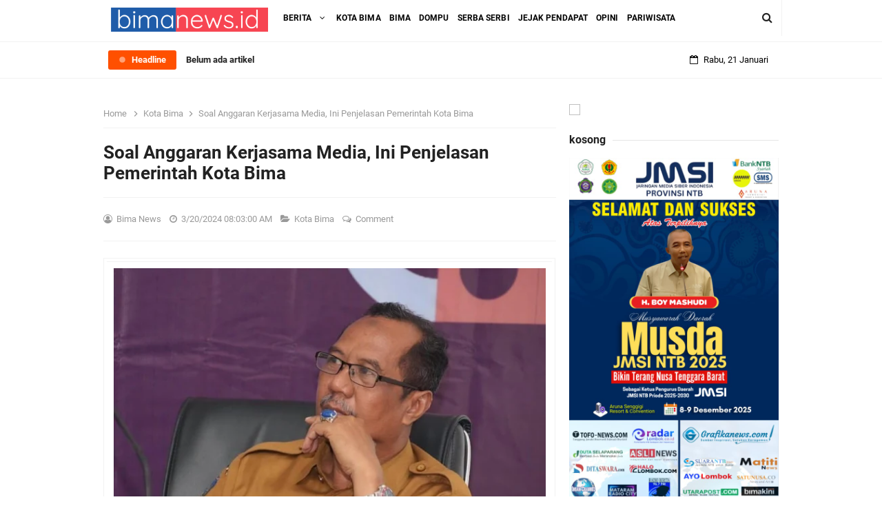

--- FILE ---
content_type: text/html; charset=utf-8
request_url: https://www.google.com/recaptcha/api2/aframe
body_size: 223
content:
<!DOCTYPE HTML><html><head><meta http-equiv="content-type" content="text/html; charset=UTF-8"></head><body><script nonce="5w0Q6V6RFN6QlS8Vo77SMg">/** Anti-fraud and anti-abuse applications only. See google.com/recaptcha */ try{var clients={'sodar':'https://pagead2.googlesyndication.com/pagead/sodar?'};window.addEventListener("message",function(a){try{if(a.source===window.parent){var b=JSON.parse(a.data);var c=clients[b['id']];if(c){var d=document.createElement('img');d.src=c+b['params']+'&rc='+(localStorage.getItem("rc::a")?sessionStorage.getItem("rc::b"):"");window.document.body.appendChild(d);sessionStorage.setItem("rc::e",parseInt(sessionStorage.getItem("rc::e")||0)+1);localStorage.setItem("rc::h",'1768992377959');}}}catch(b){}});window.parent.postMessage("_grecaptcha_ready", "*");}catch(b){}</script></body></html>

--- FILE ---
content_type: text/javascript; charset=UTF-8
request_url: https://www.bimanews.id/feeds/posts/default/-/Kota%20%20Bima?alt=json-in-script&max-results=3&callback=jQuery331024892731081346842_1768992374769&_=1768992374770
body_size: 6142
content:
// API callback
jQuery331024892731081346842_1768992374769({"version":"1.0","encoding":"UTF-8","feed":{"xmlns":"http://www.w3.org/2005/Atom","xmlns$openSearch":"http://a9.com/-/spec/opensearchrss/1.0/","xmlns$blogger":"http://schemas.google.com/blogger/2008","xmlns$georss":"http://www.georss.org/georss","xmlns$gd":"http://schemas.google.com/g/2005","xmlns$thr":"http://purl.org/syndication/thread/1.0","id":{"$t":"tag:blogger.com,1999:blog-3215482896019254072"},"updated":{"$t":"2026-01-19T20:53:31.416+08:00"},"category":[{"term":"Headline"},{"term":"Kota Bima"},{"term":"Politik"},{"term":"Bima"},{"term":"HukKrim"},{"term":"Iklan"},{"term":"Dompu"},{"term":"Pendidikan"},{"term":"Olahraga"},{"term":"Ekonomi Bisnis"},{"term":"Kabupaten Bima"},{"term":"Serba-Serbi"},{"term":"Paslon IMAN"},{"term":"Kota  Bima"},{"term":"Opini"},{"term":"Daerah"},{"term":"Kabupaten Dompu"},{"term":"Pariwisata"},{"term":"Tim Syafa'ad"},{"term":"Paslon INDAH"},{"term":"Paslon Syafa'ad"},{"term":"Sudut Pandang"},{"term":"Uncategorized"},{"term":"Covid-19"},{"term":"Hedaline"},{"term":"Wawali"},{"term":"Aneka"},{"term":"Gaya Hidup"},{"term":"Hukrim"},{"term":"IMAN"},{"term":"PDP"},{"term":"Syafa'ad"},{"term":"Ekbis"},{"term":"Headine"},{"term":"Pasien Covid-19 Meinggal"},{"term":"Politk"},{"term":"Bupati Bima"},{"term":"Demo Omnibus Law"},{"term":"Diperiksa"},{"term":"Lawata"},{"term":"Makassar"},{"term":"Nakes Covid"},{"term":"Pasar Amahami"},{"term":"Pasien Covid-19"},{"term":"Pemkab Bima"},{"term":"Penumpang"},{"term":"Persetubuhan Anak"},{"term":"Pilkada Serentak 2020"},{"term":"Polres Bima Kota"},{"term":"Taman Kodo"},{"term":"Terpapar Covid-19"},{"term":"Warga"},{"term":"KPU Kota Bima"},{"term":"Mataram"},{"term":"Pemerintahan"},{"term":"Pemkot Bima"},{"term":"Angin Putting Beliung"},{"term":"BMKG"},{"term":"BUMDes"},{"term":"Bantuan Air"},{"term":"Bawang Putih"},{"term":"Bawaslu"},{"term":"Belajar Daring"},{"term":"Blank Spot"},{"term":"Catut Nama"},{"term":"Corona"},{"term":"Covid"},{"term":"DLH Kota Bima"},{"term":"DPRD Kota Bima"},{"term":"Debat Paslon"},{"term":"Demo Omnibus Laaw"},{"term":"Diisolasi"},{"term":"Dijemput"},{"term":"Dikes Kabupaten Bima"},{"term":"Dikuburkan"},{"term":"Disambar Petir"},{"term":"Eksploitasi Anak"},{"term":"Erwin"},{"term":"FLN 2020"},{"term":"FPT 2020"},{"term":"Fix La Luna"},{"term":"Hujan Es"},{"term":"Inspektrorat"},{"term":"Inspirasi"},{"term":"Jembatan Darurat"},{"term":"KPU Kabupaten Bima"},{"term":"Kapolres Bima Kota"},{"term":"Kasus Pengadaan Lahan Sambinae"},{"term":"Kasus Sita Erni"},{"term":"Kejati NTB"},{"term":"Keluarga"},{"term":"Krisis Air"},{"term":"Kunker"},{"term":"Lahan Relokasi"},{"term":"Lahan Relokasi Korban Banjir"},{"term":"Meninggal Dunia"},{"term":"NTB"},{"term":"Nakes Positif Covid"},{"term":"New Normal"},{"term":"Nihil Sinyal Dompu"},{"term":"ODP"},{"term":"Olimpiade Tokyo"},{"term":"Omnibus Law"},{"term":"Oney Anwar"},{"term":"Pasar Ama Hami"},{"term":"Pasar Murah"},{"term":"Pedidikan"},{"term":"Pencabulan"},{"term":"Pengadaan Baju Dewan"},{"term":"Peresmian Hotel"},{"term":"Piala Soeratin U-17"},{"term":"Pjs Bupati Bima"},{"term":"Polres Dompu"},{"term":"Ponpes Darul Hikmah"},{"term":"Positif"},{"term":"Puting Beliung"},{"term":"Rusunawa Kota Bima"},{"term":"SDN Inpres 2 Ngali"},{"term":"SSB Fatahillah"},{"term":"Sabu-Sabu"},{"term":"Sepakbola"},{"term":"Swab"},{"term":"Taman Ama Hami"},{"term":"Tambora"},{"term":"Temuan Mayat"},{"term":"Tes CPNS"},{"term":"Tilongkabila"},{"term":"Tim Penyalur Air Bersih Paslon IMAN \"Disandera\" di Ncera"},{"term":"Tutup Pelayanan"},{"term":"UMM"},{"term":"Virus Corona"},{"term":"APBD Kota Bima"},{"term":"Deadline"},{"term":"Head"},{"term":"Kesehatan"},{"term":"Nasional"},{"term":"Nenek 70 Tahun Asal Penanae Ditemukan Tewas Menggantung"},{"term":"Pemilu"},{"term":"Penidikan"},{"term":"Pohon Tumbang"},{"term":"lklan"}],"title":{"type":"text","$t":"Bima News"},"subtitle":{"type":"html","$t":"Seputar berita terkini dan terbaru dari peristiwa kriminal, pemerintahan, politik, hukum, olahraga, ekonomi di NTB"},"link":[{"rel":"http://schemas.google.com/g/2005#feed","type":"application/atom+xml","href":"https:\/\/www.bimanews.id\/feeds\/posts\/default"},{"rel":"self","type":"application/atom+xml","href":"https:\/\/www.blogger.com\/feeds\/3215482896019254072\/posts\/default\/-\/Kota++Bima?alt=json-in-script\u0026max-results=3"},{"rel":"alternate","type":"text/html","href":"https:\/\/www.bimanews.id\/search\/label\/Kota%20%20Bima"},{"rel":"hub","href":"http://pubsubhubbub.appspot.com/"},{"rel":"next","type":"application/atom+xml","href":"https:\/\/www.blogger.com\/feeds\/3215482896019254072\/posts\/default\/-\/Kota++Bima\/-\/Kota++Bima?alt=json-in-script\u0026start-index=4\u0026max-results=3"}],"author":[{"name":{"$t":"Bima News"},"uri":{"$t":"http:\/\/www.blogger.com\/profile\/14948596993745997234"},"email":{"$t":"noreply@blogger.com"},"gd$image":{"rel":"http://schemas.google.com/g/2005#thumbnail","width":"32","height":"23","src":"\/\/blogger.googleusercontent.com\/img\/b\/R29vZ2xl\/AVvXsEiBHamZfxHN9kh0jXXHabwHI90AuZacsMmfgGcfkzZh1Bg8wC18ScpV8Uh8kM0A-g0S5_MRcpSwsub1T9zXUv1I5KwlUw8DwlJkk2y-AWih42v8Izdcryy7G47imL0a\/s220\/image_2022-04-06_221518810.png"}}],"generator":{"version":"7.00","uri":"http://www.blogger.com","$t":"Blogger"},"openSearch$totalResults":{"$t":"52"},"openSearch$startIndex":{"$t":"1"},"openSearch$itemsPerPage":{"$t":"3"},"entry":[{"id":{"$t":"tag:blogger.com,1999:blog-3215482896019254072.post-2598909001850357174"},"published":{"$t":"2025-07-18T23:50:00.002+08:00"},"updated":{"$t":"2025-07-18T23:50:16.199+08:00"},"category":[{"scheme":"http://www.blogger.com/atom/ns#","term":"Kota  Bima"}],"title":{"type":"text","$t":"Wali Kota  Pimpin Gotong Royong Massal, Wujudkan Gerakan BISA"},"content":{"type":"html","$t":"\u003Cp\u003E\u0026nbsp;\u003Ctable align=\"center\" cellpadding=\"0\" cellspacing=\"0\" class=\"tr-caption-container\" style=\"margin-left: auto; margin-right: auto;\"\u003E\u003Ctbody\u003E\u003Ctr\u003E\u003Ctd style=\"text-align: center;\"\u003E\u003Ca href=\"https:\/\/blogger.googleusercontent.com\/img\/b\/R29vZ2xl\/[base64]\/s1040\/IMG-20250718-WA0143.jpg\" imageanchor=\"1\" style=\"margin-left: auto; margin-right: auto;\"\u003E\u003Cimg alt=\"Gotong Royong\" border=\"0\" data-original-height=\"694\" data-original-width=\"1040\" height=\"428\" src=\"https:\/\/blogger.googleusercontent.com\/img\/b\/R29vZ2xl\/[base64]\/w640-h428\/IMG-20250718-WA0143.jpg\" title=\"Gotong Royong\" width=\"640\" \/\u003E\u003C\/a\u003E\u003C\/td\u003E\u003C\/tr\u003E\u003Ctr\u003E\u003Ctd class=\"tr-caption\" style=\"text-align: center;\"\u003E\u003Cspan style=\"font-size: x-small;\"\u003EWali Kota Bima, HA Rahman H Abidin gotong royong bersama aparatur pemerintah dan masyarakatnya di eks Kantor Bupati Bima, Jumat (18\/7)\u0026nbsp;\u003C\/span\u003E\u003C\/td\u003E\u003C\/tr\u003E\u003C\/tbody\u003E\u003C\/table\u003E\u003Cspan style=\"font-size: x-small;\"\u003E\u003Cbr \/\u003E\u003C\/span\u003E\u003C\/p\u003E\u003Cdiv dir=\"auto\"\u003E\u003Cspan style=\"font-family: Ubuntu;\"\u003Ebimanews.id-Wali Kota Bima H. A. Rahman H. Abidin memimpin aksi gotong royong massal di eks Kantor Bupati Bima, Jumat pagi (18\/7). Aksi bersih-bersih ini merupakan bagian dari penguatan Gerakan Kota Bima BISA (Bersih, Indah, Sehat, dan Asri) yang terus digalakkan pemerintah Kota Bima.\u003C\/span\u003E\u003C\/div\u003E\u003Cdiv dir=\"auto\"\u003E\u003Cspan style=\"font-family: Ubuntu;\"\u003E\u003Cbr \/\u003E\u003C\/span\u003E\u003C\/div\u003E\u003Cdiv dir=\"auto\"\u003E\u003Cspan style=\"font-family: Ubuntu;\"\u003EKegiatan gotong royong tersebut juga dihadiri Sekda, sejumlah staf ahli, asisten, seluruh kepala OPD, camat, lurah se-Kota Bima, termasuk para\u0026nbsp; pelajar, mulai tingkat\u0026nbsp; SD hingga SMA. Begitu juga warga ambil bagian pada kegiatan itu dengan\u0026nbsp; membawa alat kebersihan seperti sapu, cangkul, dan kantong sampah dari rumah masing-masing.\u003C\/span\u003E\u003C\/div\u003E\u003Cdiv dir=\"auto\"\u003E\u003Cspan style=\"font-family: Ubuntu;\"\u003E\u003Cbr \/\u003E\u003C\/span\u003E\u003C\/div\u003E\u003Cdiv dir=\"auto\"\u003E\u003Cspan style=\"font-family: Ubuntu;\"\u003E\"Kalau kita ingin Kota Bima bersih dan sehat, maka harus dimulai dari diri sendiri dan dari lingkungan terkecil,\" tegas H Man.\u003C\/span\u003E\u003C\/div\u003E\u003Cdiv dir=\"auto\"\u003E\u003Cspan style=\"font-family: Ubuntu;\"\u003E\u003Cbr \/\u003E\u003C\/span\u003E\u003C\/div\u003E\u003Cdiv dir=\"auto\"\u003E\u003Cspan style=\"font-family: Ubuntu;\"\u003EIa menekankan, budaya buang sampah sembarangan harus dihentikan. Sebaliknya, masyarakat harus mulai membiasakan hidup bersih dan peduli lingkungan.\u003C\/span\u003E\u003C\/div\u003E\u003Cdiv dir=\"auto\"\u003E\u003Cspan style=\"font-family: Ubuntu;\"\u003E\u003Cbr \/\u003E\u003C\/span\u003E\u003C\/div\u003E\u003Cdiv dir=\"auto\"\u003E\u003Cspan style=\"font-family: Ubuntu;\"\u003EKegiatan gotong royong ini, kata Wali Kota bukan sekadar aksi bersih-bersih, melainkan bentuk kesadaran bersama membangun kota. “Bukan hanya petugas kebersihan yang bertanggung jawab, tapi semua elemen masyarakat,” ujarnya.\u003C\/span\u003E\u003C\/div\u003E\u003Cdiv dir=\"auto\"\u003E\u003Cspan style=\"font-family: Ubuntu;\"\u003E\u003Cbr \/\u003E\u003C\/span\u003E\u003C\/div\u003E\u003Cdiv dir=\"auto\"\u003E\u003Cspan style=\"font-family: Ubuntu;\"\u003EPemerintah Kota Bima berkomitmen menjadikan gerakan ini agenda rutin. Bukan sekadar seremoni, tapi jadi pemicu perubahan perilaku dan cara pandang warga terhadap kebersihan dan keindahan kota. (nk) ap kebersihan dan keindahan kota. (nk)\u0026nbsp;\u003C\/span\u003E\u003C\/div\u003E"},"link":[{"rel":"replies","type":"application/atom+xml","href":"https:\/\/www.bimanews.id\/feeds\/2598909001850357174\/comments\/default","title":"Posting Komentar"},{"rel":"replies","type":"text/html","href":"https:\/\/www.bimanews.id\/2025\/07\/wali-kota-pimpin-gotong-royong-massal.html#comment-form","title":"0 Komentar"},{"rel":"edit","type":"application/atom+xml","href":"https:\/\/www.blogger.com\/feeds\/3215482896019254072\/posts\/default\/2598909001850357174"},{"rel":"self","type":"application/atom+xml","href":"https:\/\/www.blogger.com\/feeds\/3215482896019254072\/posts\/default\/2598909001850357174"},{"rel":"alternate","type":"text/html","href":"https:\/\/www.bimanews.id\/2025\/07\/wali-kota-pimpin-gotong-royong-massal.html","title":"Wali Kota  Pimpin Gotong Royong Massal, Wujudkan Gerakan BISA"}],"author":[{"name":{"$t":"Bima News"},"uri":{"$t":"http:\/\/www.blogger.com\/profile\/14948596993745997234"},"email":{"$t":"noreply@blogger.com"},"gd$image":{"rel":"http://schemas.google.com/g/2005#thumbnail","width":"32","height":"23","src":"\/\/blogger.googleusercontent.com\/img\/b\/R29vZ2xl\/AVvXsEiBHamZfxHN9kh0jXXHabwHI90AuZacsMmfgGcfkzZh1Bg8wC18ScpV8Uh8kM0A-g0S5_MRcpSwsub1T9zXUv1I5KwlUw8DwlJkk2y-AWih42v8Izdcryy7G47imL0a\/s220\/image_2022-04-06_221518810.png"}}],"media$thumbnail":{"xmlns$media":"http://search.yahoo.com/mrss/","url":"https:\/\/blogger.googleusercontent.com\/img\/b\/R29vZ2xl\/[base64]\/s72-w640-h428-c\/IMG-20250718-WA0143.jpg","height":"72","width":"72"},"thr$total":{"$t":"0"},"georss$featurename":{"$t":"Bima, Kec. Mpunda, Kab. Bima, Nusa Tenggara Bar., Indonesia"},"georss$point":{"$t":"-8.4642661 118.7449028"},"georss$box":{"$t":"-36.774499936178842 83.5886528 19.845967736178846 153.9011528"}},{"id":{"$t":"tag:blogger.com,1999:blog-3215482896019254072.post-1449448471980201429"},"published":{"$t":"2025-07-17T21:26:00.005+08:00"},"updated":{"$t":"2025-07-17T21:26:51.965+08:00"},"category":[{"scheme":"http://www.blogger.com/atom/ns#","term":"Kota  Bima"}],"title":{"type":"text","$t":"Silaturahim Dengan Pengurus PWI Kota Bima, Wali Kota Dukung Sertifikasi Jurnalis"},"content":{"type":"html","$t":"\u003Cp\u003E\u0026nbsp;\u003Ctable align=\"center\" cellpadding=\"0\" cellspacing=\"0\" class=\"tr-caption-container\" style=\"margin-left: auto; margin-right: auto;\"\u003E\u003Ctbody\u003E\u003Ctr\u003E\u003Ctd style=\"text-align: center;\"\u003E\u003Ca href=\"https:\/\/blogger.googleusercontent.com\/img\/b\/R29vZ2xl\/[base64]\/s4160\/IMG-20250717-WA0003.jpg\" imageanchor=\"1\" style=\"margin-left: auto; margin-right: auto;\"\u003E\u003Cimg alt=\"Foto Bersama\" border=\"0\" data-original-height=\"2773\" data-original-width=\"4160\" height=\"426\" src=\"https:\/\/blogger.googleusercontent.com\/img\/b\/R29vZ2xl\/[base64]\/w640-h426\/IMG-20250717-WA0003.jpg\" title=\"Foto Bersama\" width=\"640\" \/\u003E\u003C\/a\u003E\u003C\/td\u003E\u003C\/tr\u003E\u003Ctr\u003E\u003Ctd class=\"tr-caption\" style=\"text-align: center;\"\u003E\u003Cspan style=\"font-size: x-small;\"\u003EWali Kota Bima, HA Rahman H Abidin\u0026nbsp; foto bersama dengan pengurus PWI Kota Bima usai silaturrahim, Kamis (17\/7)\u0026nbsp;\u003C\/span\u003E\u003C\/td\u003E\u003C\/tr\u003E\u003C\/tbody\u003E\u003C\/table\u003E\u003Cbr \/\u003E\u003C\/p\u003E\u003Cdiv dir=\"auto\"\u003E\u003Cspan style=\"font-family: Ubuntu;\"\u003E\u003Cb\u003Ebimanews.id-\u003C\/b\u003EJajaran Pengurus Persatuan Wartawan Indonesia (PWI) Kota Bima, Kamis (17\/7) pagi, bersilaturahmi dengan Wali Kota Bima H.A. Rahman H. Abidin di ruang kerjanya. Dalam pertemuan tersebut, banyak hal dibahas, salah satunya terkait sertifikasi bagi jurnalis.\u003C\/span\u003E\u003C\/div\u003E\u003Cdiv dir=\"auto\"\u003E\u003Cspan style=\"font-family: Ubuntu;\"\u003E\u003Cbr \/\u003E\u003C\/span\u003E\u003C\/div\u003E\u003Cdiv dir=\"auto\"\u003E\u003Cspan style=\"font-family: Ubuntu;\"\u003ETerkait hal tersebut, orang nomor satu di Kota Bima ini menyatakan kesiapannya memberikan dukungan melalui program dana hibah untuk penyelenggaraan uji kompetensi wartawan.\u003C\/span\u003E\u003C\/div\u003E\u003Cdiv dir=\"auto\"\u003E\u003Cspan style=\"font-family: Ubuntu;\"\u003E\u003Cbr \/\u003E\u003C\/span\u003E\u003C\/div\u003E\u003Cdiv dir=\"auto\"\u003E\u003Cspan style=\"font-family: Ubuntu;\"\u003E\"Nanti kita alokasikan anggaran untuk kegiatan ini,\" ujarnya kepada pengurus PWI yang hadir.\u003C\/span\u003E\u003C\/div\u003E\u003Cdiv dir=\"auto\"\u003E\u003Cspan style=\"font-family: Ubuntu;\"\u003E\u003Cbr \/\u003E\u003C\/span\u003E\u003C\/div\u003E\u003Cdiv dir=\"auto\"\u003E\u003Cspan style=\"font-family: Ubuntu;\"\u003EBahkan, Aji Man sapaan akrabnya meminta agar pengurus PWI segera mengajukan permohonan anggaran untuk tahun 2026. Pasalnya, saat ini Tim Anggaran Pemerintah Daerah (TAPD) tengah menyusun dokumen rancangan APBD tahun depan.\u003C\/span\u003E\u003C\/div\u003E\u003Cdiv dir=\"auto\"\u003E\u003Cspan style=\"font-family: Ubuntu;\"\u003E\u003Cbr \/\u003E\u003C\/span\u003E\u003C\/div\u003E\u003Cdiv dir=\"auto\"\u003E\u003Cspan style=\"font-family: Ubuntu;\"\u003E\"Segera ajukan kebutuhan anggaran tahun depan,\" tutur mantan Wakil Wali Kota Bima dua periode ini.\u0026nbsp;\u003C\/span\u003E\u003C\/div\u003E\u003Cdiv dir=\"auto\"\u003E\u003Cspan style=\"font-family: Ubuntu;\"\u003E\u003Cbr \/\u003E\u003C\/span\u003E\u003C\/div\u003E\u003Cdiv dir=\"auto\"\u003E\u003Cspan style=\"font-family: Ubuntu;\"\u003EMenurutnya, sertifikasi terhadap jurnalis sangat penting, karena tugas jurnalis adalah menyampaikan informasi kepada publik. Dalam menjalankan tugas tersebut, jurnalis dituntut untuk profesional.\u003C\/span\u003E\u003C\/div\u003E\u003Cdiv dir=\"auto\"\u003E\u003Cspan style=\"font-family: Ubuntu;\"\u003E\u003Cbr \/\u003E\u003C\/span\u003E\u003C\/div\u003E\u003Cdiv dir=\"auto\"\u003E\u003Cspan style=\"font-family: Ubuntu;\"\u003EUntuk mewujudkan profesionalisme, dibutuhkan standar yang jelas. Melalui uji kompetensi tersebut, dapat dilahirkan jurnalis yang profesional.\u003C\/span\u003E\u003C\/div\u003E\u003Cdiv dir=\"auto\"\u003E\u003Cspan style=\"font-family: Ubuntu;\"\u003E\u003Cbr \/\u003E\u003C\/span\u003E\u003C\/div\u003E\u003Cdiv dir=\"auto\"\u003E\u003Cspan style=\"font-family: Ubuntu;\"\u003E\"Kami sangat berharap terwujudnya jurnalis yang profesional,\" katanya pada pertemuan yang juga dihadiri Kabag Prokopim Setda Kota Bima.\u003C\/span\u003E\u003C\/div\u003E\u003Cdiv dir=\"auto\"\u003E\u003Cspan style=\"font-family: Ubuntu;\"\u003E\u003Cbr \/\u003E\u003C\/span\u003E\u003C\/div\u003E\u003Cdiv dir=\"auto\"\u003E\u003Cspan style=\"font-family: Ubuntu;\"\u003EPada kesempatan itu, Aji Man\u0026nbsp; meminta para jurnalis terus menyuarakan program-program pemerintah, terutama Program Kota Bima BISA (Bersih, Indah, Sehat, dan Asri), dengan harapan dapat menumbuhkan kebiasaan positif di tengah masyarakat.\u003C\/span\u003E\u003C\/div\u003E\u003Cdiv dir=\"auto\"\u003E\u003Cspan style=\"font-family: Ubuntu;\"\u003E\u003Cbr \/\u003E\u003C\/span\u003E\u003C\/div\u003E\u003Cdiv dir=\"auto\"\u003E\u003Cspan style=\"font-family: Ubuntu;\"\u003EKoordinator Bidang Organisasi dan SDM PWI Kota Bima, M. Aris Effendi, menyatakan kesiapannya untuk mensosialisasikan program-program Pemerintah Kota Bima. Tak hanya itu, PWI juga siap terlibat langsung dalam program BISA.\u003C\/span\u003E\u003C\/div\u003E\u003Cdiv dir=\"auto\"\u003E\u003Cspan style=\"font-family: Ubuntu;\"\u003E\"Kami siap untuk terlibat langsung dalam program BISA,\" pungkasnya. (nk)\u003C\/span\u003E\u003C\/div\u003E"},"link":[{"rel":"replies","type":"application/atom+xml","href":"https:\/\/www.bimanews.id\/feeds\/1449448471980201429\/comments\/default","title":"Posting Komentar"},{"rel":"replies","type":"text/html","href":"https:\/\/www.bimanews.id\/2025\/07\/silaturahim-dengan-pengurus-pwi-kota.html#comment-form","title":"0 Komentar"},{"rel":"edit","type":"application/atom+xml","href":"https:\/\/www.blogger.com\/feeds\/3215482896019254072\/posts\/default\/1449448471980201429"},{"rel":"self","type":"application/atom+xml","href":"https:\/\/www.blogger.com\/feeds\/3215482896019254072\/posts\/default\/1449448471980201429"},{"rel":"alternate","type":"text/html","href":"https:\/\/www.bimanews.id\/2025\/07\/silaturahim-dengan-pengurus-pwi-kota.html","title":"Silaturahim Dengan Pengurus PWI Kota Bima, Wali Kota Dukung Sertifikasi Jurnalis"}],"author":[{"name":{"$t":"Bima News"},"uri":{"$t":"http:\/\/www.blogger.com\/profile\/14948596993745997234"},"email":{"$t":"noreply@blogger.com"},"gd$image":{"rel":"http://schemas.google.com/g/2005#thumbnail","width":"32","height":"23","src":"\/\/blogger.googleusercontent.com\/img\/b\/R29vZ2xl\/AVvXsEiBHamZfxHN9kh0jXXHabwHI90AuZacsMmfgGcfkzZh1Bg8wC18ScpV8Uh8kM0A-g0S5_MRcpSwsub1T9zXUv1I5KwlUw8DwlJkk2y-AWih42v8Izdcryy7G47imL0a\/s220\/image_2022-04-06_221518810.png"}}],"media$thumbnail":{"xmlns$media":"http://search.yahoo.com/mrss/","url":"https:\/\/blogger.googleusercontent.com\/img\/b\/R29vZ2xl\/[base64]\/s72-w640-h426-c\/IMG-20250717-WA0003.jpg","height":"72","width":"72"},"thr$total":{"$t":"0"},"georss$featurename":{"$t":"Bima, Kec. Mpunda, Kab. Bima, Nusa Tenggara Bar., Indonesia"},"georss$point":{"$t":"-8.4642661 118.7449028"},"georss$box":{"$t":"-36.774499936178842 83.5886528 19.845967736178846 153.9011528"}},{"id":{"$t":"tag:blogger.com,1999:blog-3215482896019254072.post-5234097148768363663"},"published":{"$t":"2025-07-04T23:49:00.001+08:00"},"updated":{"$t":"2025-07-04T23:49:36.808+08:00"},"category":[{"scheme":"http://www.blogger.com/atom/ns#","term":"Kota  Bima"}],"title":{"type":"text","$t":"Forkopimda Bahas Premanisme hingga Ketertiban Publik"},"content":{"type":"html","$t":"\u003Cp\u003E\u0026nbsp;\u003Ctable align=\"center\" cellpadding=\"0\" cellspacing=\"0\" class=\"tr-caption-container\" style=\"margin-left: auto; margin-right: auto;\"\u003E\u003Ctbody\u003E\u003Ctr\u003E\u003Ctd style=\"text-align: center;\"\u003E\u003Ca href=\"https:\/\/blogger.googleusercontent.com\/img\/b\/R29vZ2xl\/AVvXsEg-ftQaBBrYn4PGKmy2AT4qvMEHcKOXUHV0aQQurBJ2UR5LuemOnVVOPeCP45CIbFokTL5WliH2KluOxHU943reQQPTGNNezCEYT487HQHq5_HrS0ISoupKMAJYGnd09-GvYLOFPhnFCEIk9dvUWh-yAlICMNiHbOamtod7_ti0LYK0DnxOqz4Cdry0\/s1080\/IMG-20250704-WA0003.jpg\" imageanchor=\"1\" style=\"margin-left: auto; margin-right: auto;\"\u003E\u003Cimg alt=\"Rakor\" border=\"0\" data-original-height=\"558\" data-original-width=\"1080\" height=\"330\" src=\"https:\/\/blogger.googleusercontent.com\/img\/b\/R29vZ2xl\/AVvXsEg-ftQaBBrYn4PGKmy2AT4qvMEHcKOXUHV0aQQurBJ2UR5LuemOnVVOPeCP45CIbFokTL5WliH2KluOxHU943reQQPTGNNezCEYT487HQHq5_HrS0ISoupKMAJYGnd09-GvYLOFPhnFCEIk9dvUWh-yAlICMNiHbOamtod7_ti0LYK0DnxOqz4Cdry0\/w640-h330\/IMG-20250704-WA0003.jpg\" title=\"Rakor\" width=\"640\" \/\u003E\u003C\/a\u003E\u003C\/td\u003E\u003C\/tr\u003E\u003Ctr\u003E\u003Ctd class=\"tr-caption\" style=\"text-align: center;\"\u003E\u003Cspan style=\"font-size: x-small;\"\u003EWali Kota dan Wakil Wali Kota Bima memimpin rapat koordinasi bersama Forkopimda, Jumat (4\/7)\u0026nbsp;\u003C\/span\u003E\u003C\/td\u003E\u003C\/tr\u003E\u003C\/tbody\u003E\u003C\/table\u003E\u003Cbr \/\u003E\u003C\/p\u003E\u003Cdiv dir=\"auto\"\u003E\u003Cspan style=\"font-family: Ubuntu;\"\u003E\u003Cb\u003Ebimanews.id\u003C\/b\u003E– Pemerintah Kota Bima menggelar rapat koordinasi (Rakor) bersama Forum Koordinasi Pimpinan Daerah (Forkopimda) di Aula Parenta, Kantor Wali Kota Bima, Jumat pagi (4\/7). Rakor tersebut menjadi forum penting untuk memperkuat sinergi lintas sektor demi menjaga stabilitas keamanan dan ketertiban masyarakat.\u003C\/span\u003E\u003C\/div\u003E\u003Cdiv dir=\"auto\"\u003E\u003Cspan style=\"font-family: Ubuntu;\"\u003E\u003Cbr \/\u003E\u003C\/span\u003E\u003C\/div\u003E\u003Cdiv dir=\"auto\"\u003E\u003Cspan style=\"font-family: Ubuntu;\"\u003ERakor dipimpin langsung Wali Kota Bima, HA Rahman H Abidin, didampingi Wakil Wali Kota Feri Sofiyan. Hadir pula Ketua DPRD Kota Bima, Dandim 1608\/Bima, Kapolres Bima Kota, Kepala Kejaksaan Negeri Bima, Ketua Pengadilan Negeri, serta perwakilan Danpos AL dan AU Bima. Turut hadir pula Sekda, Asisten I Setda, para kepala OPD, dan camat ta Bima.\u003C\/span\u003E\u003C\/div\u003E\u003Cdiv dir=\"auto\"\u003E\u003Cspan style=\"font-family: Ubuntu;\"\u003E\u003Cbr \/\u003E\u003C\/span\u003E\u003C\/div\u003E\u003Cdiv dir=\"auto\"\u003E\u003Cspan style=\"font-family: Ubuntu;\"\u003EMengawali sambutannya, HA Rahman mengatakan, apresiasi atas komitmen semua unsur Forkopimda dalam menjaga harmoni pembangunan daerah.\u003C\/span\u003E\u003C\/div\u003E\u003Cdiv dir=\"auto\"\u003E\u003Cspan style=\"font-family: Ubuntu;\"\u003E\u003Cbr \/\u003E\u003C\/span\u003E\u003C\/div\u003E\u003Cdiv dir=\"auto\"\u003E\u003Cspan style=\"font-family: Ubuntu;\"\u003E“Ini menunjukkan kepedulian, komitmen, dan sinergi yang kuat dalam mendukung terciptanya Kota Bima yang lebih baik serta menyukseskan program Kota Bima BISA,” ujarnya.\u003C\/span\u003E\u003C\/div\u003E\u003Cdiv dir=\"auto\"\u003E\u003Cspan style=\"font-family: Ubuntu;\"\u003E\u003Cbr \/\u003E\u003C\/span\u003E\u003C\/div\u003E\u003Cdiv dir=\"auto\"\u003E\u003Cspan style=\"font-family: Ubuntu;\"\u003ETak hanya apresiasi, Aji Man sapaan akrabnya ini juga membeberkan sejumlah tantangan aktual yang kini dihadapi pemerintah dan masyarakat. Mulai dari aksi premanisme, intimidasi terhadap pelaksana proyek strategis, pencurian, pengrusakan aset daerah, hingga pelanggaran Perda dan tata ruang.\u003C\/span\u003E\u003C\/div\u003E\u003Cdiv dir=\"auto\"\u003E\u003Cspan style=\"font-family: Ubuntu;\"\u003E\u003Cbr \/\u003E\u003C\/span\u003E\u003C\/div\u003E\u003Cdiv dir=\"auto\"\u003E\u003Cspan style=\"font-family: Ubuntu;\"\u003E“Situasi ini memerlukan perhatian serius dan tindakan kolektif. Kami butuh kolaborasi intensif dari seluruh unsur Forkopimda,” tegas mantan Wakil Wali Kota Bima ini.\u0026nbsp;\u003C\/span\u003E\u003C\/div\u003E\u003Cdiv dir=\"auto\"\u003E\u003Cspan style=\"font-family: Ubuntu;\"\u003E\u003Cbr \/\u003E\u003C\/span\u003E\u003C\/div\u003E\u003Cdiv dir=\"auto\"\u003E\u003Cspan style=\"font-family: Ubuntu;\"\u003ELebih jauh, Aji Man juga menekankan perlunya pencegahan dini terhadap penyalahgunaan narkoba, kenakalan remaja, serta penguatan siskamling dan ketahanan sosial. Kewaspadaan terhadap radikalisme dan intoleransi juga menjadi fokus, termasuk kesiapsiagaan terhadap bencana alam.\u003C\/span\u003E\u003C\/div\u003E\u003Cdiv dir=\"auto\"\u003E\u003Cspan style=\"font-family: Ubuntu;\"\u003E\u003Cbr \/\u003E\u003C\/span\u003E\u003C\/div\u003E\u003Cdiv dir=\"auto\"\u003E\u003Cspan style=\"font-family: Ubuntu;\"\u003ETak hanya aspek keamanan, pengembangan kawasan wisata lokal secara berkelanjutan turut menjadi bagian dari agenda pembangunan strategis Kota Bima ke depan.\u003C\/span\u003E\u003C\/div\u003E\u003Cdiv dir=\"auto\"\u003E\u003Cspan style=\"font-family: Ubuntu;\"\u003E\u003Cbr \/\u003E\u003C\/span\u003E\u003C\/div\u003E\u003Cdiv dir=\"auto\"\u003E\u003Cspan style=\"font-family: Ubuntu;\"\u003ERakor ditutup dengan penegasan komitmen bersama untuk terus mempererat soliditas antar lembaga dalam menjaga kondusivitas daerah. Tujuannya tak lain untuk mendukung visi Kota Bima yang Maju, Bermartabat, dan Berkelanjutan, serta menyukseskan program unggulan BIMA BISA (Bersih, Indah, Sehat, dan Asri). (nk)\u003C\/span\u003E\u003C\/div\u003E"},"link":[{"rel":"replies","type":"application/atom+xml","href":"https:\/\/www.bimanews.id\/feeds\/5234097148768363663\/comments\/default","title":"Posting Komentar"},{"rel":"replies","type":"text/html","href":"https:\/\/www.bimanews.id\/2025\/07\/forkopimda-bahas-premanisme-hingga.html#comment-form","title":"0 Komentar"},{"rel":"edit","type":"application/atom+xml","href":"https:\/\/www.blogger.com\/feeds\/3215482896019254072\/posts\/default\/5234097148768363663"},{"rel":"self","type":"application/atom+xml","href":"https:\/\/www.blogger.com\/feeds\/3215482896019254072\/posts\/default\/5234097148768363663"},{"rel":"alternate","type":"text/html","href":"https:\/\/www.bimanews.id\/2025\/07\/forkopimda-bahas-premanisme-hingga.html","title":"Forkopimda Bahas Premanisme hingga Ketertiban Publik"}],"author":[{"name":{"$t":"Bima News"},"uri":{"$t":"http:\/\/www.blogger.com\/profile\/14948596993745997234"},"email":{"$t":"noreply@blogger.com"},"gd$image":{"rel":"http://schemas.google.com/g/2005#thumbnail","width":"32","height":"23","src":"\/\/blogger.googleusercontent.com\/img\/b\/R29vZ2xl\/AVvXsEiBHamZfxHN9kh0jXXHabwHI90AuZacsMmfgGcfkzZh1Bg8wC18ScpV8Uh8kM0A-g0S5_MRcpSwsub1T9zXUv1I5KwlUw8DwlJkk2y-AWih42v8Izdcryy7G47imL0a\/s220\/image_2022-04-06_221518810.png"}}],"media$thumbnail":{"xmlns$media":"http://search.yahoo.com/mrss/","url":"https:\/\/blogger.googleusercontent.com\/img\/b\/R29vZ2xl\/AVvXsEg-ftQaBBrYn4PGKmy2AT4qvMEHcKOXUHV0aQQurBJ2UR5LuemOnVVOPeCP45CIbFokTL5WliH2KluOxHU943reQQPTGNNezCEYT487HQHq5_HrS0ISoupKMAJYGnd09-GvYLOFPhnFCEIk9dvUWh-yAlICMNiHbOamtod7_ti0LYK0DnxOqz4Cdry0\/s72-w640-h330-c\/IMG-20250704-WA0003.jpg","height":"72","width":"72"},"thr$total":{"$t":"0"}}]}});